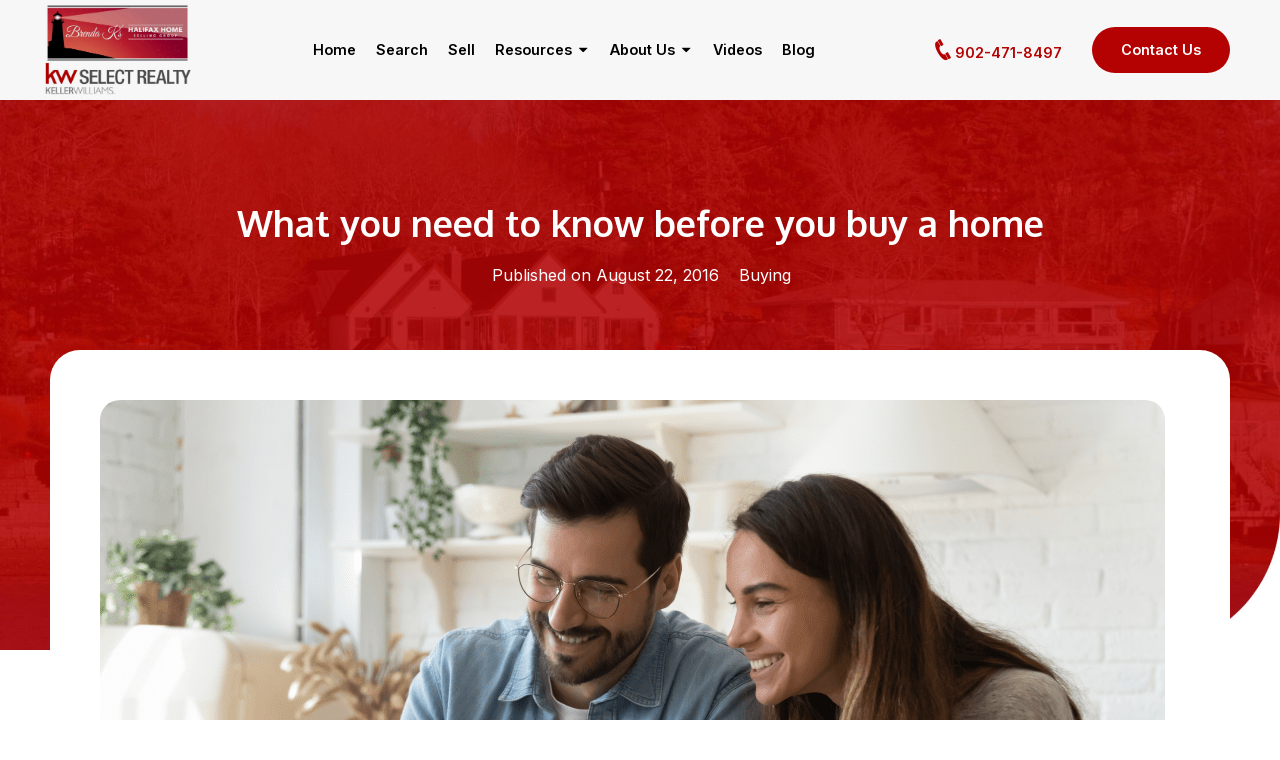

--- FILE ---
content_type: text/html; charset=UTF-8
request_url: https://brendak.ca/blog/2016/08/22/what-you-need-to-know-before-you-buy-a-home/
body_size: 15558
content:
<!doctype html>
<html lang="en-US">

<head>
	<meta charset="UTF-8">
	<meta name="viewport" content="width=device-width, initial-scale=1">
	<link rel="profile" href="https://gmpg.org/xfn/11">
	<link rel="icon" type="image/x-icon" href="https://brendak.ca/wp-content/themes/brendak/assets/favicon.png">
	<title>What you need to know before you buy a home | Brenda K</title>
<meta name="dc.title" content="What you need to know before you buy a home | Brenda K">
<meta name="dc.description" content="Okay, first-time buyers...it’s time to turn the dream into the dirt you can stand on. Your very own home. I’m sure you have questions. In fact, I’m sure your questions are like most first-time buyers. Which is why I’ve put together this down-and-dirty answer guide for the most common questions&hellip;">
<meta name="dc.relation" content="https://brendak.ca/blog/2016/08/22/what-you-need-to-know-before-you-buy-a-home/">
<meta name="dc.source" content="https://brendak.ca/">
<meta name="dc.language" content="en_US">
<meta name="description" content="Okay, first-time buyers...it’s time to turn the dream into the dirt you can stand on. Your very own home. I’m sure you have questions. In fact, I’m sure your questions are like most first-time buyers. Which is why I’ve put together this down-and-dirty answer guide for the most common questions&hellip;">
<meta name="robots" content="index, follow, max-snippet:-1, max-image-preview:large, max-video-preview:-1">
<link rel="canonical" href="https://brendak.ca/blog/2016/08/22/what-you-need-to-know-before-you-buy-a-home/">
<meta property="og:url" content="https://brendak.ca/blog/2016/08/22/what-you-need-to-know-before-you-buy-a-home/">
<meta property="og:site_name" content="Brenda K">
<meta property="og:locale" content="en_US">
<meta property="og:type" content="article">
<meta property="article:author" content="">
<meta property="article:publisher" content="">
<meta property="article:section" content="Buying">
<meta property="og:title" content="What you need to know before you buy a home | Brenda K">
<meta property="og:description" content="Okay, first-time buyers...it’s time to turn the dream into the dirt you can stand on. Your very own home. I’m sure you have questions. In fact, I’m sure your questions are like most first-time buyers. Which is why I’ve put together this down-and-dirty answer guide for the most common questions&hellip;">
<meta property="og:image" content="https://brendak.ca/wp-content/uploads/2016/08/What-you-need-to-know-before-you-buy-a-home.png">
<meta property="og:image:secure_url" content="https://brendak.ca/wp-content/uploads/2016/08/What-you-need-to-know-before-you-buy-a-home.png">
<meta property="og:image:width" content="1065">
<meta property="og:image:height" content="580">
<meta property="og:image:alt" content="What you need to know before you buy a home">
<meta property="fb:pages" content="">
<meta property="fb:admins" content="">
<meta property="fb:app_id" content="">
<meta name="twitter:card" content="summary">
<meta name="twitter:site" content="">
<meta name="twitter:creator" content="">
<meta name="twitter:title" content="What you need to know before you buy a home | Brenda K">
<meta name="twitter:description" content="Okay, first-time buyers...it’s time to turn the dream into the dirt you can stand on. Your very own home. I’m sure you have questions. In fact, I’m sure your questions are like most first-time buyers. Which is why I’ve put together this down-and-dirty answer guide for the most common questions&hellip;">
<meta name="twitter:image" content="https://brendak.ca/wp-content/uploads/2016/08/What-you-need-to-know-before-you-buy-a-home.png">
<link rel="alternate" type="application/rss+xml" title="Brenda K &raquo; Feed" href="https://brendak.ca/feed/" />
<link rel="alternate" type="application/rss+xml" title="Brenda K &raquo; Comments Feed" href="https://brendak.ca/comments/feed/" />
		<script type="application/ld+json">{"@context":"https:\/\/schema.org\/","@type":"Article","datePublished":"2016-08-22T14:16:36+00:00","dateModified":"2023-03-09T15:27:08+00:00","mainEntityOfPage":{"@type":"WebPage","@id":"https:\/\/brendak.ca\/blog\/2016\/08\/22\/what-you-need-to-know-before-you-buy-a-home\/"},"headline":"What you need to know before you buy a home","author":{"@type":"Person","name":"accounts@machdigital.ca","url":"http:\/\/machdigital.site"},"image":{"@type":"ImageObject","url":"https:\/\/brendak.ca\/wp-content\/uploads\/2016\/08\/What-you-need-to-know-before-you-buy-a-home.png"},"description":"Okay, first-time buyers...it\u2019s time to turn the dream into the dirt you can stand on. Your very own home. I\u2019m sure you have questions. In fact, I\u2019m sure your questions are like most first-time buyers. Which is why I\u2019ve put together this down-and-dirty answer guide for the most common questions&hellip;"}</script>
<script type="application/ld+json">{"@context":"https:\/\/schema.org","name":"Breadcrumb","@type":"BreadcrumbList","itemListElement":[{"@type":"ListItem","position":1,"item":{"@type":"WebPage","id":"https:\/\/brendak.ca\/blog\/#webpage","url":"https:\/\/brendak.ca\/blog\/","name":"Blog"}},{"@type":"ListItem","position":2,"item":{"@type":"WebPage","id":"https:\/\/brendak.ca\/blog\/2016\/08\/22\/what-you-need-to-know-before-you-buy-a-home\/#webpage","url":"https:\/\/brendak.ca\/blog\/2016\/08\/22\/what-you-need-to-know-before-you-buy-a-home\/","name":"What you need to know before you buy a home"}}]}</script>
<link rel="alternate" type="application/rss+xml" title="Brenda K &raquo; What you need to know before you buy a home Comments Feed" href="https://brendak.ca/blog/2016/08/22/what-you-need-to-know-before-you-buy-a-home/feed/" />
<link rel="alternate" title="oEmbed (JSON)" type="application/json+oembed" href="https://brendak.ca/wp-json/oembed/1.0/embed?url=https%3A%2F%2Fbrendak.ca%2Fblog%2F2016%2F08%2F22%2Fwhat-you-need-to-know-before-you-buy-a-home%2F" />
<link rel="alternate" title="oEmbed (XML)" type="text/xml+oembed" href="https://brendak.ca/wp-json/oembed/1.0/embed?url=https%3A%2F%2Fbrendak.ca%2Fblog%2F2016%2F08%2F22%2Fwhat-you-need-to-know-before-you-buy-a-home%2F&#038;format=xml" />
<style id='wp-img-auto-sizes-contain-inline-css'>
img:is([sizes=auto i],[sizes^="auto," i]){contain-intrinsic-size:3000px 1500px}
/*# sourceURL=wp-img-auto-sizes-contain-inline-css */
</style>

<link rel='stylesheet' id='wp-block-library-css' href='https://brendak.ca/wp-includes/css/dist/block-library/style.min.css?ver=6.9' media='all' />
<style id='global-styles-inline-css'>
:root{--wp--preset--aspect-ratio--square: 1;--wp--preset--aspect-ratio--4-3: 4/3;--wp--preset--aspect-ratio--3-4: 3/4;--wp--preset--aspect-ratio--3-2: 3/2;--wp--preset--aspect-ratio--2-3: 2/3;--wp--preset--aspect-ratio--16-9: 16/9;--wp--preset--aspect-ratio--9-16: 9/16;--wp--preset--color--black: #000000;--wp--preset--color--cyan-bluish-gray: #abb8c3;--wp--preset--color--white: #ffffff;--wp--preset--color--pale-pink: #f78da7;--wp--preset--color--vivid-red: #cf2e2e;--wp--preset--color--luminous-vivid-orange: #ff6900;--wp--preset--color--luminous-vivid-amber: #fcb900;--wp--preset--color--light-green-cyan: #7bdcb5;--wp--preset--color--vivid-green-cyan: #00d084;--wp--preset--color--pale-cyan-blue: #8ed1fc;--wp--preset--color--vivid-cyan-blue: #0693e3;--wp--preset--color--vivid-purple: #9b51e0;--wp--preset--gradient--vivid-cyan-blue-to-vivid-purple: linear-gradient(135deg,rgb(6,147,227) 0%,rgb(155,81,224) 100%);--wp--preset--gradient--light-green-cyan-to-vivid-green-cyan: linear-gradient(135deg,rgb(122,220,180) 0%,rgb(0,208,130) 100%);--wp--preset--gradient--luminous-vivid-amber-to-luminous-vivid-orange: linear-gradient(135deg,rgb(252,185,0) 0%,rgb(255,105,0) 100%);--wp--preset--gradient--luminous-vivid-orange-to-vivid-red: linear-gradient(135deg,rgb(255,105,0) 0%,rgb(207,46,46) 100%);--wp--preset--gradient--very-light-gray-to-cyan-bluish-gray: linear-gradient(135deg,rgb(238,238,238) 0%,rgb(169,184,195) 100%);--wp--preset--gradient--cool-to-warm-spectrum: linear-gradient(135deg,rgb(74,234,220) 0%,rgb(151,120,209) 20%,rgb(207,42,186) 40%,rgb(238,44,130) 60%,rgb(251,105,98) 80%,rgb(254,248,76) 100%);--wp--preset--gradient--blush-light-purple: linear-gradient(135deg,rgb(255,206,236) 0%,rgb(152,150,240) 100%);--wp--preset--gradient--blush-bordeaux: linear-gradient(135deg,rgb(254,205,165) 0%,rgb(254,45,45) 50%,rgb(107,0,62) 100%);--wp--preset--gradient--luminous-dusk: linear-gradient(135deg,rgb(255,203,112) 0%,rgb(199,81,192) 50%,rgb(65,88,208) 100%);--wp--preset--gradient--pale-ocean: linear-gradient(135deg,rgb(255,245,203) 0%,rgb(182,227,212) 50%,rgb(51,167,181) 100%);--wp--preset--gradient--electric-grass: linear-gradient(135deg,rgb(202,248,128) 0%,rgb(113,206,126) 100%);--wp--preset--gradient--midnight: linear-gradient(135deg,rgb(2,3,129) 0%,rgb(40,116,252) 100%);--wp--preset--font-size--small: 13px;--wp--preset--font-size--medium: 20px;--wp--preset--font-size--large: 36px;--wp--preset--font-size--x-large: 42px;--wp--preset--spacing--20: 0.44rem;--wp--preset--spacing--30: 0.67rem;--wp--preset--spacing--40: 1rem;--wp--preset--spacing--50: 1.5rem;--wp--preset--spacing--60: 2.25rem;--wp--preset--spacing--70: 3.38rem;--wp--preset--spacing--80: 5.06rem;--wp--preset--shadow--natural: 6px 6px 9px rgba(0, 0, 0, 0.2);--wp--preset--shadow--deep: 12px 12px 50px rgba(0, 0, 0, 0.4);--wp--preset--shadow--sharp: 6px 6px 0px rgba(0, 0, 0, 0.2);--wp--preset--shadow--outlined: 6px 6px 0px -3px rgb(255, 255, 255), 6px 6px rgb(0, 0, 0);--wp--preset--shadow--crisp: 6px 6px 0px rgb(0, 0, 0);}:where(.is-layout-flex){gap: 0.5em;}:where(.is-layout-grid){gap: 0.5em;}body .is-layout-flex{display: flex;}.is-layout-flex{flex-wrap: wrap;align-items: center;}.is-layout-flex > :is(*, div){margin: 0;}body .is-layout-grid{display: grid;}.is-layout-grid > :is(*, div){margin: 0;}:where(.wp-block-columns.is-layout-flex){gap: 2em;}:where(.wp-block-columns.is-layout-grid){gap: 2em;}:where(.wp-block-post-template.is-layout-flex){gap: 1.25em;}:where(.wp-block-post-template.is-layout-grid){gap: 1.25em;}.has-black-color{color: var(--wp--preset--color--black) !important;}.has-cyan-bluish-gray-color{color: var(--wp--preset--color--cyan-bluish-gray) !important;}.has-white-color{color: var(--wp--preset--color--white) !important;}.has-pale-pink-color{color: var(--wp--preset--color--pale-pink) !important;}.has-vivid-red-color{color: var(--wp--preset--color--vivid-red) !important;}.has-luminous-vivid-orange-color{color: var(--wp--preset--color--luminous-vivid-orange) !important;}.has-luminous-vivid-amber-color{color: var(--wp--preset--color--luminous-vivid-amber) !important;}.has-light-green-cyan-color{color: var(--wp--preset--color--light-green-cyan) !important;}.has-vivid-green-cyan-color{color: var(--wp--preset--color--vivid-green-cyan) !important;}.has-pale-cyan-blue-color{color: var(--wp--preset--color--pale-cyan-blue) !important;}.has-vivid-cyan-blue-color{color: var(--wp--preset--color--vivid-cyan-blue) !important;}.has-vivid-purple-color{color: var(--wp--preset--color--vivid-purple) !important;}.has-black-background-color{background-color: var(--wp--preset--color--black) !important;}.has-cyan-bluish-gray-background-color{background-color: var(--wp--preset--color--cyan-bluish-gray) !important;}.has-white-background-color{background-color: var(--wp--preset--color--white) !important;}.has-pale-pink-background-color{background-color: var(--wp--preset--color--pale-pink) !important;}.has-vivid-red-background-color{background-color: var(--wp--preset--color--vivid-red) !important;}.has-luminous-vivid-orange-background-color{background-color: var(--wp--preset--color--luminous-vivid-orange) !important;}.has-luminous-vivid-amber-background-color{background-color: var(--wp--preset--color--luminous-vivid-amber) !important;}.has-light-green-cyan-background-color{background-color: var(--wp--preset--color--light-green-cyan) !important;}.has-vivid-green-cyan-background-color{background-color: var(--wp--preset--color--vivid-green-cyan) !important;}.has-pale-cyan-blue-background-color{background-color: var(--wp--preset--color--pale-cyan-blue) !important;}.has-vivid-cyan-blue-background-color{background-color: var(--wp--preset--color--vivid-cyan-blue) !important;}.has-vivid-purple-background-color{background-color: var(--wp--preset--color--vivid-purple) !important;}.has-black-border-color{border-color: var(--wp--preset--color--black) !important;}.has-cyan-bluish-gray-border-color{border-color: var(--wp--preset--color--cyan-bluish-gray) !important;}.has-white-border-color{border-color: var(--wp--preset--color--white) !important;}.has-pale-pink-border-color{border-color: var(--wp--preset--color--pale-pink) !important;}.has-vivid-red-border-color{border-color: var(--wp--preset--color--vivid-red) !important;}.has-luminous-vivid-orange-border-color{border-color: var(--wp--preset--color--luminous-vivid-orange) !important;}.has-luminous-vivid-amber-border-color{border-color: var(--wp--preset--color--luminous-vivid-amber) !important;}.has-light-green-cyan-border-color{border-color: var(--wp--preset--color--light-green-cyan) !important;}.has-vivid-green-cyan-border-color{border-color: var(--wp--preset--color--vivid-green-cyan) !important;}.has-pale-cyan-blue-border-color{border-color: var(--wp--preset--color--pale-cyan-blue) !important;}.has-vivid-cyan-blue-border-color{border-color: var(--wp--preset--color--vivid-cyan-blue) !important;}.has-vivid-purple-border-color{border-color: var(--wp--preset--color--vivid-purple) !important;}.has-vivid-cyan-blue-to-vivid-purple-gradient-background{background: var(--wp--preset--gradient--vivid-cyan-blue-to-vivid-purple) !important;}.has-light-green-cyan-to-vivid-green-cyan-gradient-background{background: var(--wp--preset--gradient--light-green-cyan-to-vivid-green-cyan) !important;}.has-luminous-vivid-amber-to-luminous-vivid-orange-gradient-background{background: var(--wp--preset--gradient--luminous-vivid-amber-to-luminous-vivid-orange) !important;}.has-luminous-vivid-orange-to-vivid-red-gradient-background{background: var(--wp--preset--gradient--luminous-vivid-orange-to-vivid-red) !important;}.has-very-light-gray-to-cyan-bluish-gray-gradient-background{background: var(--wp--preset--gradient--very-light-gray-to-cyan-bluish-gray) !important;}.has-cool-to-warm-spectrum-gradient-background{background: var(--wp--preset--gradient--cool-to-warm-spectrum) !important;}.has-blush-light-purple-gradient-background{background: var(--wp--preset--gradient--blush-light-purple) !important;}.has-blush-bordeaux-gradient-background{background: var(--wp--preset--gradient--blush-bordeaux) !important;}.has-luminous-dusk-gradient-background{background: var(--wp--preset--gradient--luminous-dusk) !important;}.has-pale-ocean-gradient-background{background: var(--wp--preset--gradient--pale-ocean) !important;}.has-electric-grass-gradient-background{background: var(--wp--preset--gradient--electric-grass) !important;}.has-midnight-gradient-background{background: var(--wp--preset--gradient--midnight) !important;}.has-small-font-size{font-size: var(--wp--preset--font-size--small) !important;}.has-medium-font-size{font-size: var(--wp--preset--font-size--medium) !important;}.has-large-font-size{font-size: var(--wp--preset--font-size--large) !important;}.has-x-large-font-size{font-size: var(--wp--preset--font-size--x-large) !important;}
/*# sourceURL=global-styles-inline-css */
</style>

<style id='classic-theme-styles-inline-css'>
/*! This file is auto-generated */
.wp-block-button__link{color:#fff;background-color:#32373c;border-radius:9999px;box-shadow:none;text-decoration:none;padding:calc(.667em + 2px) calc(1.333em + 2px);font-size:1.125em}.wp-block-file__button{background:#32373c;color:#fff;text-decoration:none}
/*# sourceURL=/wp-includes/css/classic-themes.min.css */
</style>
<link rel='stylesheet' id='modal-window-css' href='https://brendak.ca/wp-content/plugins/modal-window/public/assets/css/modal.min.css?ver=6.2.3' media='all' />
<link rel='stylesheet' id='brendak-style-css' href='https://brendak.ca/wp-content/themes/brendak/style.min.css?ver=1.0.0' media='all' />
<link rel="https://api.w.org/" href="https://brendak.ca/wp-json/" /><link rel="alternate" title="JSON" type="application/json" href="https://brendak.ca/wp-json/wp/v2/posts/235" /><link rel="EditURI" type="application/rsd+xml" title="RSD" href="https://brendak.ca/xmlrpc.php?rsd" />
<link rel='shortlink' href='https://brendak.ca/?p=235' />
<link rel="pingback" href="https://brendak.ca/xmlrpc.php"><style>.breadcrumb {list-style:none;margin:0;padding-inline-start:0;}.breadcrumb li {margin:0;display:inline-block;position:relative;}.breadcrumb li::after{content:' - ';margin-left:5px;margin-right:5px;}.breadcrumb li:last-child::after{display:none}</style>
<script async src='https://www.googletagmanager.com/gtag/js?id=G-4J6G4GQ2TT'></script><script>
window.dataLayer = window.dataLayer || [];
function gtag(){dataLayer.push(arguments);}gtag('js', new Date());
gtag('set', 'cookie_domain', 'auto');
gtag('set', 'cookie_flags', 'SameSite=None;Secure');

 gtag('config', 'G-4J6G4GQ2TT' , {});

</script>
	<link rel="preconnect" href="https://fonts.googleapis.com">
	<link rel="preconnect" href="https://fonts.gstatic.com" crossorigin>
	<link href="https://fonts.googleapis.com/css2?family=Inter:wght@400;500;600&family=Oxygen:wght@700&display=swap"
		rel="stylesheet" media="print" onload="this.media='all'">
		<link rel="stylesheet" href="https://brendak.ca/wp-content/themes/brendak/assets/icofont.min.css?v3">

	<!-- Meta Pixel Code -->
	<script>
		!function(f,b,e,v,n,t,s)
		{if(f.fbq)return;n=f.fbq=function(){n.callMethod?
		n.callMethod.apply(n,arguments):n.queue.push(arguments)};
		if(!f._fbq)f._fbq=n;n.push=n;n.loaded=!0;n.version='2.0';
		n.queue=[];t=b.createElement(e);t.async=!0;
		t.src=v;s=b.getElementsByTagName(e)[0];
		s.parentNode.insertBefore(t,s)}(window, document,'script',
		'https://connect.facebook.net/en_US/fbevents.js');
		fbq('init', '2096429934059998');
		fbq('track', 'PageView');
	</script>
	<noscript><img height="1" width="1" style="display:none"
	src="https://www.facebook.com/tr?id=2096429934059998&ev=PageView&noscript=1"
	/></noscript>
	<!-- End Meta Pixel Code -->
<link rel='stylesheet' id='sow-button-flat-cd5bc76e79e2-css' href='https://brendak.ca/wp-content/uploads/siteorigin-widgets/sow-button-flat-cd5bc76e79e2.css?ver=6.9' media='all' />
<link rel='stylesheet' id='sow-button-base-css' href='https://brendak.ca/wp-content/plugins/so-widgets-bundle/widgets/button/css/style.css?ver=1.70.3' media='all' />
<link rel='stylesheet' id='sow-image-default-8b5b6f678277-css' href='https://brendak.ca/wp-content/uploads/siteorigin-widgets/sow-image-default-8b5b6f678277.css?ver=6.9' media='all' />
<link rel='stylesheet' id='siteorigin-panels-front-css' href='https://brendak.ca/wp-content/plugins/siteorigin-panels/css/front-flex.min.css?ver=2.33.4' media='all' />
<link rel='stylesheet' id='sow-button-flat-f54c0409268f-css' href='https://brendak.ca/wp-content/uploads/siteorigin-widgets/sow-button-flat-f54c0409268f.css?ver=6.9' media='all' />
</head>

<body class="wp-singular post-template-default single single-post postid-235 single-format-standard wp-theme-brendak">
		<div id="page" class="site">
		<a class="skip-link screen-reader-text" href="#primary">Skip to content</a>

		<header id="masthead" class="site-header">
			<div class="container">
				<div class="row item-center">
					<div class="column site-branding">
						<a href="https://brendak.ca">
							<img src="https://brendak.ca/wp-content/themes/brendak/assets/brendak-logo.svg" alt="Brenda Kielbratowski - Halifax Top Realtor - Keller Williams Realty"
								width="151" height="99">
						</a>
					</div>
					<div class="column">
						<button class="menu-toggle" aria-controls="primary-menu" aria-expanded="false"><i
								class="icofont-navigation-menu"></i></button>
						<nav id="site-navigation" class="main-navigation">
							<ul id="primary-menu" class="mega-menu-wrapper menu">
								<li><a href="https://brendak.ca/">Home</a></li><li><a href="https://www.brendaksellshalifax.com/map/" target="_blank">Search</a></li><li><a href="https://www.brendaksellshalifax.com/sell/" target="_blank">Sell</a></li><li class='has-dropdown'><a class='dropdown' href="#"><span class='dropdown-arrow'>Resources <i class="icofont-caret-down"></i></span></a><div id="mega-menu-10" class="mega-menu"><div id="pl-w6453f4f0139be"  class="panel-layout" ><div id="pg-w6453f4f0139be-0"  class="panel-grid panel-has-style" ><div class="container panel-row-style panel-row-style-for-w6453f4f0139be-0" ><div id="pgc-w6453f4f0139be-0-0"  class="panel-grid-cell" ><div id="panel-w6453f4f0139be-0-0-0" class="so-panel widget widget_sow-editor panel-first-child panel-last-child" data-index="0" ><div
			
			class="so-widget-sow-editor so-widget-sow-editor-base"
			
		>
<div class="siteorigin-widget-tinymce textwidget">
	<p><span class="menu-column-header">Buying &amp; Selling</span></p>
<ul>
<li><a href="https://mailchi.mp/f16eda07a0b5/zsdsm139dn" target="_blank" rel="noopener">Home Buying Guide</a></li>
<li><a href="https://mailchi.mp/362573e8827a/home-selling-guide-download" target="_blank" rel="noopener">Home Selling Guide</a></li>
<li><a href="https://mailchi.mp/86a441c2a255/ay1pyiblvi" target="_blank" rel="noopener">Home Selling Tips</a></li>
<li><a href="https://mcusercontent.com/75bce5a5ed0d0a0337fd1288b/files/12c2ec09-f07c-f968-edb2-552fb374ae6a/10_DIY_Home_Staging_Ideas_to_Sell_your_Home_FAST.pdf" target="_blank" rel="noopener">Home Staging Tips</a></li>
<li><a href="https://brendakielbratowski.book.live/ca-biz-card-book" target="_blank" rel="noopener">Ultimate Guide To Selling</a></li>
<li><a href="https://brendakielbratowski.book.live/ca-home-improvements-book" target="_blank" rel="noopener">Home Improvement Guide</a></li>
<li><a href="https://bit.ly/31qJIWU" target="_blank" rel="noopener">Downsizing Checklist</a></li>
<li><a href="https://www.brendaksellshalifax.com/finance" target="_blank" rel="noopener">Finance</a></li>
<li><a href="https://mailchi.mp/73783dcff598/10-questions-to-ask-a-listing-agent" target="_blank" rel="noopener">Ask A Listing Agent</a></li>
<li><a href="/mortgage-calculator/">Mortgage Calculator</a></li>
</ul>
</div>
</div></div></div><div id="pgc-w6453f4f0139be-0-1"  class="panel-grid-cell" ><div id="panel-w6453f4f0139be-0-1-0" class="so-panel widget widget_sow-editor panel-first-child" data-index="1" ><div
			
			class="so-widget-sow-editor so-widget-sow-editor-base"
			
		>
<div class="siteorigin-widget-tinymce textwidget">
	<p><span class="menu-column-header">Communities</span></p>
<ul class="multi-column-list">
<li><a href="/communities/halifax-peninsula/">Halifax Peninsula</a></li>
<li><a href="/communities/spryfield/">Spryfield</a></li>
<li><a href="/communities/fairview/">Fairview</a></li>
<li><a href="/communities/clayton-park-rockingham/">Clayton Park &amp; Rockingham</a></li>
<li><a href="/communities/bedford/">Bedford</a></li>
<li><a href="/communities/purcells-cove-herring-cove/">Purcell’s Cove &amp; Herring Cove</a></li>
<li><a href="/communities/downtown-dartmouth-north/">Downtown/Dartmouth North</a></li>
<li><a href="/communities/eastern-passage-cow-bay/">Eastern Passage – Cow Bay</a></li>
<li><a href="/communities/cole-harbour-colby-village-forest-hills/">Cole Harbour-Colby Village</a></li>
<li><a href="/communities/westphal-dartmouth-east/">Westphal-Dartmouth East</a></li>
<li><a href="/communities/waverley-montebello/">Waverley / Montebello</a></li>
<li><a href="/communities/woodlawn-portland-estates/">Woodlawn-Portland Estates</a></li>
</ul>
</div>
</div></div><div id="panel-w6453f4f0139be-0-1-1" class="so-panel widget widget_sow-button panel-last-child" data-index="2" ><div
			
			class="so-widget-sow-button so-widget-sow-button-flat-cd5bc76e79e2"
			
		><div class="ow-button-base ow-button-align-left"
>
			<a
					href="/communities/"
					class="btn-primary sowb-button ow-icon-placement-left ow-button-hover" 	>
		<span>
			
			View All Communities		</span>
			</a>
	</div>
</div></div></div><div id="pgc-w6453f4f0139be-0-2"  class="panel-grid-cell" ><div class="video-promo-block panel-cell-style panel-cell-style-for-w6453f4f0139be-0-2" ><div id="panel-w6453f4f0139be-0-2-0" class="so-panel widget widget_sow-editor panel-first-child" data-index="3" ><div
			
			class="so-widget-sow-editor so-widget-sow-editor-base"
			
		>
<div class="siteorigin-widget-tinymce textwidget">
	<p><span class="menu-column-header">Market Updates</span></p>
</div>
</div></div><div id="panel-w6453f4f0139be-0-2-1" class="so-panel widget widget_sow-image panel-last-child" data-index="4" ><div
			
			class="so-widget-sow-image so-widget-sow-image-default-8b5b6f678277"
			
		>
<div class="sow-image-container">
			<a href="/halifax-real-estate-videos/"
					>
			<img 
	src="https://brendak.ca/wp-content/uploads/2023/03/BrendaK-Halifax-Real-Estate-Videos.png" width="285" height="254" sizes="(max-width: 285px) 100vw, 285px" alt="Halifax Real Estate Market Updates" decoding="async" fetchpriority="high" 		class="so-widget-image"/>
			</a></div>

</div></div></div></div></div></div></div></div></li><li class='has-dropdown'><a class='dropdown' href="#"><span class='dropdown-arrow'>About Us <i class="icofont-caret-down"></i></span></a><div id="mega-menu-623" class="mega-menu"><div id="pl-w6406969cce9f8"  class="panel-layout" ><div id="pg-w6406969cce9f8-0"  class="panel-grid panel-has-style" ><div class="container bk-menu-about-wrapper panel-row-style panel-row-style-for-w6406969cce9f8-0" ><div id="pgc-w6406969cce9f8-0-0"  class="panel-grid-cell" ><div class="desktop-only panel-cell-style panel-cell-style-for-w6406969cce9f8-0-0" ><div id="panel-w6406969cce9f8-0-0-0" class="so-panel widget widget_sow-editor panel-first-child panel-last-child" data-index="0" ><div
			
			class="so-widget-sow-editor so-widget-sow-editor-base"
			
		>
<div class="siteorigin-widget-tinymce textwidget">
	<p><span class="menu-column-header">Brenda K’s Halifax Home Selling Group</span></p>
<p><span>The Halifax Home Selling Group prides itself on being 100% committed to our client’s needs, working in a relaxed, well-informed atmosphere. Real estate can be very intimidating, but by using our market knowledge, educating our clients, and showing patience and understanding, our team will make your real estate journey as pleasant and uncomplicated as possible.</span></p>
</div>
</div></div></div></div><div id="pgc-w6406969cce9f8-0-1"  class="panel-grid-cell" ><div id="panel-w6406969cce9f8-0-1-0" class="so-panel widget widget_sow-editor panel-first-child panel-last-child" data-index="1" ><div
			
			class="so-widget-sow-editor so-widget-sow-editor-base"
			
		>
<div class="siteorigin-widget-tinymce textwidget">
	<ul>
<li><a href="/about/">Meet Brenda K</a></li>
<li><a href="/meet-our-team/">Meet Our Team</a></li>
<li><a href="/join-our-team/">Join Our Team</a></li>
<li><a href="/testimonials/">Testimonials</a></li>
</ul>
</div>
</div></div></div><div id="pgc-w6406969cce9f8-0-2"  class="panel-grid-cell" ><div id="panel-w6406969cce9f8-0-2-0" class="so-panel widget widget_sow-editor panel-first-child panel-last-child" data-index="2" ><div
			
			class="so-widget-sow-editor so-widget-sow-editor-base"
			
		>
<div class="siteorigin-widget-tinymce textwidget">
	<p><span class="menu-column-header">Follow us on social</span></p>
<ul>
<li><a href="https://www.facebook.com/BrendaKrealty" target="_blank" rel="noopener"><i class="icofont-facebook"></i> Facebook</a></li>
<li><a href="https://www.instagram.com/brenda_k_realty/" target="_blank" rel="noopener"><i class="icofont-instagram"></i> Instagram</a></li>
<li><a href="https://twitter.com/HfxHomeSelling" target="_blank" rel="noopener"><i class="icofont-twitter"></i> Twitter</a></li>
<li><a href="https://www.linkedin.com/in/brenda-kielbratowski-b3674812/" target="_blank" rel="noopener"><i class="icofont-linkedin"></i> LinkedIn</a></li>
</ul>
</div>
</div></div></div></div></div></div></div></li><li><a href="https://brendak.ca/halifax-real-estate-videos/">Videos</a></li><li><a href="https://brendak.ca/blog/">Blog</a></li><li class="mobile-only"><a href="https://brendak.ca/contact-us/">Contact Us</a></li>							</ul>
						</nav><!-- #site-navigation -->
					</div>
					<div class="column content-end cta-wrapper">
						<div class="row item-center">
							<div class="column phone">
								<a href="tel:1-902-471-8497"><i class="icofont-phone"></i>902-471-8497</a>
							</div>
							<div class="column">
								<a href="/contact-us/" class="btn-primary cta">Contact Us</a>
							</div>
						</div>
					</div>

				</div>
			</div>
		</header><!-- #masthead -->
	<main id="primary" class="site-main">
		<div class="row entry-header featured archive-featured text-center">
	<div class="container">
		<h1 class="entry-title">What you need to know before you buy a home</h1>		<div class="entry-meta">
			<div class="row post-meta-wrapper">
				<div class="column">
					<i class="icofont-ui-calendar" style="margin-right:3px;"></i> Published on August 22, 2016				</div>
				<div class="column">
					<i class="icofont-ui-folder" style="margin-left:20px;"></i> Buying				</div>
			</div>
    	</div><!-- .entry-meta -->
	</div>
</div>
<div class="container">
	<div class="content-white--block single-content-wrapper">
		<div class="row">
			<div class="column">
				<article id="post-235" class="post-235 post type-post status-publish format-standard has-post-thumbnail category-buying" style="margin-bottom:50px;">
					
			<div class="post-thumbnail">
				<img width="1065" height="580" src="https://brendak.ca/wp-content/uploads/2016/08/What-you-need-to-know-before-you-buy-a-home.png" class="attachment-post-thumbnail size-post-thumbnail wp-post-image" alt="What you need to know before you buy a home" decoding="async" srcset="https://brendak.ca/wp-content/uploads/2016/08/What-you-need-to-know-before-you-buy-a-home.png 1065w, https://brendak.ca/wp-content/uploads/2016/08/What-you-need-to-know-before-you-buy-a-home-300x163.png 300w, https://brendak.ca/wp-content/uploads/2016/08/What-you-need-to-know-before-you-buy-a-home-1024x558.png 1024w, https://brendak.ca/wp-content/uploads/2016/08/What-you-need-to-know-before-you-buy-a-home-768x418.png 768w" sizes="(max-width: 1065px) 100vw, 1065px" />			</div><!-- .post-thumbnail -->

							<div class="row">
						<div class="column single-post-wrapper">
							<div class="entry-content">
								<p>Okay, first-time buyers&#8230;it’s time to turn the dream into the dirt you can stand on. Your very own home. I’m sure you have questions. In fact, I’m sure your questions are like most first-time buyers. Which is why I’ve put together this down-and-dirty answer guide for the most common questions home buyers have.</p>
<p>1. What kind of credit score do I need to have? Generally, 630 or above is what you’ll want to have. The better your score, the better the terms will be on your loan. Some lenders may give you wiggle room on this, but it all depends on the circumstances. A loan professional can help you navigate this as you go.</p>
<p>2. How much of a down payment is required? There are loans which will let you in for as low as 3% &#8211; 5% of the value of the home, but I would consider 5% to be the floor. More is better, especially if your credit isn’t as optimal as you’d like it to be. Working with a loan officer will help.</p>
<p>3. What’s the first step to home buying? Getting pre-approval for a mortgage. Don’t shop for a home until you know what you can afford. There’s no use in falling in love with a $300,000 home in your dream neighborhood if the banks will only write you a loan of $150,000.</p>
<p>4. How much do I have to pay my real estate agent? As a buyer, you don’t have to pay your real estate agent. The seller is responsible for listing fees and a portion of those fees will be paid to your agent for helping with the transaction.</p>
<p>5. Why should I use a real estate agent? Like a lawyer, doctor, or other professional hired to represent your interests, the agent will not only advise you about the transaction, but protect and facilitate the<br />
process.</p>
<p>6. How long does it take to buy a house? After you find the home you want to buy, it takes between 30 and 45 days, generally. The home search can take longer, however, so have a clear idea what you’re looking for and able to afford. (Your agent can help you with this. Another reason to have one on your side!)</p>
<p>Naturally, there’s more to buying a home, but this covers the basic introduction to the process. As your agent, I will walk you through the rest, guiding you along the way. When you’re ready to make the move, reach out to me: 902.471.8497</p>
								<p style="margin:50px 0;">
									<a href="/blog" class="btn-primary ow-icon-placement-left ow-button-hover" style="padding:1em 2em;"><i class="icofont-long-arrow-left"></i> Back to blog</a>
								</p>
							</div><!-- .entry-content -->
						</div>
						<div class="column sidebar-wrapper">
							
<aside id="secondary" class="widget-area">
	<section id="categories-2" class="widget widget_categories"><h3 class="widget-title">Categories</h3>
			<ul>
					<li class="cat-item cat-item-4"><a href="https://brendak.ca/blog/category/buying/">Buying</a> (82)
</li>
	<li class="cat-item cat-item-7"><a href="https://brendak.ca/blog/category/financing/">Financing</a> (65)
</li>
	<li class="cat-item cat-item-6"><a href="https://brendak.ca/blog/category/home-improvement/">Home Improvement</a> (71)
</li>
	<li class="cat-item cat-item-11"><a href="https://brendak.ca/blog/category/local/">Local</a> (72)
</li>
	<li class="cat-item cat-item-10"><a href="https://brendak.ca/blog/category/market-trends/">Market Trends</a> (79)
</li>
	<li class="cat-item cat-item-9"><a href="https://brendak.ca/blog/category/other/">Other</a> (60)
</li>
	<li class="cat-item cat-item-8"><a href="https://brendak.ca/blog/category/real-estate/">Real Estate</a> (100)
</li>
	<li class="cat-item cat-item-5"><a href="https://brendak.ca/blog/category/selling/">Selling</a> (89)
</li>
	<li class="cat-item cat-item-1"><a href="https://brendak.ca/blog/category/uncategorized/">Uncategorized</a> (57)
</li>
			</ul>

			</section><section id="archives-2" class="widget widget_archive"><h3 class="widget-title">Archives</h3>		<label class="screen-reader-text" for="archives-dropdown-2">Archives</label>
		<select id="archives-dropdown-2" name="archive-dropdown">
			
			<option value="">Select Month</option>
				<option value='https://brendak.ca/blog/2025/12/'> December 2025 &nbsp;(1)</option>
	<option value='https://brendak.ca/blog/2025/11/'> November 2025 &nbsp;(3)</option>
	<option value='https://brendak.ca/blog/2025/09/'> September 2025 &nbsp;(1)</option>
	<option value='https://brendak.ca/blog/2025/08/'> August 2025 &nbsp;(3)</option>
	<option value='https://brendak.ca/blog/2025/05/'> May 2025 &nbsp;(2)</option>
	<option value='https://brendak.ca/blog/2025/04/'> April 2025 &nbsp;(1)</option>
	<option value='https://brendak.ca/blog/2025/03/'> March 2025 &nbsp;(5)</option>
	<option value='https://brendak.ca/blog/2025/02/'> February 2025 &nbsp;(4)</option>
	<option value='https://brendak.ca/blog/2025/01/'> January 2025 &nbsp;(4)</option>
	<option value='https://brendak.ca/blog/2024/12/'> December 2024 &nbsp;(1)</option>
	<option value='https://brendak.ca/blog/2024/11/'> November 2024 &nbsp;(3)</option>
	<option value='https://brendak.ca/blog/2024/10/'> October 2024 &nbsp;(4)</option>
	<option value='https://brendak.ca/blog/2024/08/'> August 2024 &nbsp;(1)</option>
	<option value='https://brendak.ca/blog/2024/07/'> July 2024 &nbsp;(3)</option>
	<option value='https://brendak.ca/blog/2024/06/'> June 2024 &nbsp;(2)</option>
	<option value='https://brendak.ca/blog/2024/05/'> May 2024 &nbsp;(3)</option>
	<option value='https://brendak.ca/blog/2024/04/'> April 2024 &nbsp;(3)</option>
	<option value='https://brendak.ca/blog/2024/03/'> March 2024 &nbsp;(2)</option>
	<option value='https://brendak.ca/blog/2024/02/'> February 2024 &nbsp;(3)</option>
	<option value='https://brendak.ca/blog/2024/01/'> January 2024 &nbsp;(1)</option>
	<option value='https://brendak.ca/blog/2023/12/'> December 2023 &nbsp;(1)</option>
	<option value='https://brendak.ca/blog/2023/11/'> November 2023 &nbsp;(3)</option>
	<option value='https://brendak.ca/blog/2023/10/'> October 2023 &nbsp;(7)</option>
	<option value='https://brendak.ca/blog/2023/09/'> September 2023 &nbsp;(1)</option>
	<option value='https://brendak.ca/blog/2023/08/'> August 2023 &nbsp;(3)</option>
	<option value='https://brendak.ca/blog/2023/07/'> July 2023 &nbsp;(7)</option>
	<option value='https://brendak.ca/blog/2023/06/'> June 2023 &nbsp;(8)</option>
	<option value='https://brendak.ca/blog/2023/05/'> May 2023 &nbsp;(2)</option>
	<option value='https://brendak.ca/blog/2023/04/'> April 2023 &nbsp;(1)</option>
	<option value='https://brendak.ca/blog/2023/02/'> February 2023 &nbsp;(8)</option>
	<option value='https://brendak.ca/blog/2022/08/'> August 2022 &nbsp;(1)</option>
	<option value='https://brendak.ca/blog/2022/04/'> April 2022 &nbsp;(2)</option>
	<option value='https://brendak.ca/blog/2021/11/'> November 2021 &nbsp;(1)</option>
	<option value='https://brendak.ca/blog/2021/10/'> October 2021 &nbsp;(4)</option>
	<option value='https://brendak.ca/blog/2021/09/'> September 2021 &nbsp;(2)</option>
	<option value='https://brendak.ca/blog/2021/08/'> August 2021 &nbsp;(3)</option>
	<option value='https://brendak.ca/blog/2021/07/'> July 2021 &nbsp;(4)</option>
	<option value='https://brendak.ca/blog/2021/06/'> June 2021 &nbsp;(4)</option>
	<option value='https://brendak.ca/blog/2021/05/'> May 2021 &nbsp;(4)</option>
	<option value='https://brendak.ca/blog/2021/04/'> April 2021 &nbsp;(4)</option>
	<option value='https://brendak.ca/blog/2021/03/'> March 2021 &nbsp;(5)</option>
	<option value='https://brendak.ca/blog/2020/05/'> May 2020 &nbsp;(1)</option>
	<option value='https://brendak.ca/blog/2020/04/'> April 2020 &nbsp;(4)</option>
	<option value='https://brendak.ca/blog/2020/03/'> March 2020 &nbsp;(3)</option>
	<option value='https://brendak.ca/blog/2020/02/'> February 2020 &nbsp;(5)</option>
	<option value='https://brendak.ca/blog/2020/01/'> January 2020 &nbsp;(3)</option>
	<option value='https://brendak.ca/blog/2016/08/'> August 2016 &nbsp;(6)</option>
	<option value='https://brendak.ca/blog/2016/07/'> July 2016 &nbsp;(3)</option>

		</select>

			<script>
( ( dropdownId ) => {
	const dropdown = document.getElementById( dropdownId );
	function onSelectChange() {
		setTimeout( () => {
			if ( 'escape' === dropdown.dataset.lastkey ) {
				return;
			}
			if ( dropdown.value ) {
				document.location.href = dropdown.value;
			}
		}, 250 );
	}
	function onKeyUp( event ) {
		if ( 'Escape' === event.key ) {
			dropdown.dataset.lastkey = 'escape';
		} else {
			delete dropdown.dataset.lastkey;
		}
	}
	function onClick() {
		delete dropdown.dataset.lastkey;
	}
	dropdown.addEventListener( 'keyup', onKeyUp );
	dropdown.addEventListener( 'click', onClick );
	dropdown.addEventListener( 'change', onSelectChange );
})( "archives-dropdown-2" );

//# sourceURL=WP_Widget_Archives%3A%3Awidget
</script>
</section><section id="siteorigin-panels-builder-5" class="widget widget_siteorigin-panels-builder"><div id="pl-w6411e90119d8b"  class="panel-layout" ><div id="pg-w6411e90119d8b-0"  class="panel-grid panel-no-style" ><div id="pgc-w6411e90119d8b-0-0"  class="panel-grid-cell" ><div id="panel-w6411e90119d8b-0-0-0" class="so-panel widget widget_sow-editor panel-first-child" data-index="0" ><div
			
			class="so-widget-sow-editor so-widget-sow-editor-base"
			
		>
<div class="siteorigin-widget-tinymce textwidget">
	<h3>Client Testimonial</h3>
</div>
</div></div><div id="panel-w6411e90119d8b-0-0-1" class="widget_text so-panel widget widget_custom_html" data-index="1" ><div class="textwidget custom-html-widget"><script src="https://apps.elfsight.com/p/platform.js" defer></script>
<div class="elfsight-app-29b24cdd-bc6b-419e-8faa-de745b7a715e"></div></div></div><div id="panel-w6411e90119d8b-0-0-2" class="so-panel widget widget_sow-button panel-last-child" data-index="2" ><div
			
			class="so-widget-sow-button so-widget-sow-button-flat-cd5bc76e79e2"
			
		><div class="ow-button-base ow-button-align-left"
>
			<a
					href="/testimonials/"
					class="btn-primary sowb-button ow-icon-placement-left ow-button-hover" 	>
		<span>
			
			Read More Reviews		</span>
			</a>
	</div>
</div></div></div></div></div></section><section id="siteorigin-panels-builder-8" class="widget widget_siteorigin-panels-builder"><div id="pl-w6411e8e3007be"  class="panel-layout" ><div id="pg-w6411e8e3007be-0"  class="panel-grid panel-no-style" ><div id="pgc-w6411e8e3007be-0-0"  class="panel-grid-cell" ><div id="panel-w6411e8e3007be-0-0-0" class="so-panel widget widget_sow-editor panel-first-child" data-index="0" ><div
			
			class="so-widget-sow-editor so-widget-sow-editor-base"
			
		>
<div class="siteorigin-widget-tinymce textwidget">
	<h3>Subscribe To Our Newsletter</h3>
<p>Get the latest news and market trends on Halifax Real Estate directly to your inbox.</p>
</div>
</div></div><div id="panel-w6411e8e3007be-0-0-1" class="so-panel widget widget_sow-button panel-last-child" data-index="1" ><div
			
			class="so-widget-sow-button so-widget-sow-button-flat-cd5bc76e79e2"
			
		><div class="ow-button-base ow-button-align-left"
>
			<a
					href="https://brendaksellshalifax.us1.list-manage.com/subscribe?u=75bce5a5ed0d0a0337fd1288b&#038;id=1588ca1a55"
					class="btn-primary sowb-button ow-icon-placement-left ow-button-hover" target="_blank" rel="noopener noreferrer" 	>
		<span>
			
			Subscribe Today!		</span>
			</a>
	</div>
</div></div></div></div></div></section><section id="siteorigin-panels-builder-6" class="widget widget_siteorigin-panels-builder"><div id="pl-w6480db3146435"  class="panel-layout" ><div id="pg-w6480db3146435-0"  class="panel-grid panel-no-style" ><div id="pgc-w6480db3146435-0-0"  class="panel-grid-cell" ><div id="panel-w6480db3146435-0-0-0" class="so-panel widget widget_sow-editor panel-first-child" data-index="0" ><div
			
			class="so-widget-sow-editor so-widget-sow-editor-base"
			
		>
<div class="siteorigin-widget-tinymce textwidget">
	<h3>Selling with Confidence: Your Halifax Home Selling Guide to Top Dollar</h3>
</div>
</div></div><div id="panel-w6480db3146435-0-0-1" class="so-panel widget widget_sow-image" data-index="1" ><div
			
			class="so-widget-sow-image so-widget-sow-image-default-8b5b6f678277"
			
		>
<div class="sow-image-container">
		<img 
	src="https://brendak.ca/wp-content/uploads/2023/06/SELLING-WITH-CONFIDENCE-1.png" width="626" height="910" srcset="https://brendak.ca/wp-content/uploads/2023/06/SELLING-WITH-CONFIDENCE-1.png 626w, https://brendak.ca/wp-content/uploads/2023/06/SELLING-WITH-CONFIDENCE-1-206x300.png 206w" sizes="(max-width: 626px) 100vw, 626px" title="SELLING WITH CONFIDENCE-1" alt="Selling with Confidence: Your Halifax Home Selling Guide to Top Dollar" decoding="async" 		class="so-widget-image"/>
	</div>

</div></div><div id="panel-w6480db3146435-0-0-2" class="so-panel widget widget_sow-button panel-last-child" data-index="2" ><div
			
			class="so-widget-sow-button so-widget-sow-button-flat-f54c0409268f"
			
		><div class="ow-button-base ow-button-align-center"
>
			<a
					href="https://brendakielbratowski.book.live/ca-biz-card-book"
					class="btn-primary sowb-button ow-icon-placement-left ow-button-hover" target="_blank" rel="noopener noreferrer" 	>
		<span>
			
			Download Now		</span>
			</a>
	</div>
</div></div></div></div></div></section><section id="siteorigin-panels-builder-9" class="widget widget_siteorigin-panels-builder"><div id="pl-w6480dac7b95b3"  class="panel-layout" ><div id="pg-w6480dac7b95b3-0"  class="panel-grid panel-no-style" ><div id="pgc-w6480dac7b95b3-0-0"  class="panel-grid-cell" ><div id="panel-w6480dac7b95b3-0-0-0" class="so-panel widget widget_sow-editor panel-first-child" data-index="0" ><div
			
			class="so-widget-sow-editor so-widget-sow-editor-base"
			
		>
<div class="siteorigin-widget-tinymce textwidget">
	<h3>Home Improvements That Improve Values</h3>
</div>
</div></div><div id="panel-w6480dac7b95b3-0-0-1" class="so-panel widget widget_sow-image" data-index="1" ><div
			
			class="so-widget-sow-image so-widget-sow-image-default-8b5b6f678277"
			
		>
<div class="sow-image-container">
		<img 
	src="https://brendak.ca/wp-content/uploads/2023/06/HOME-IMPROVEMENTS-THAT-IMPROVE-VALUES.png" width="630" height="941" srcset="https://brendak.ca/wp-content/uploads/2023/06/HOME-IMPROVEMENTS-THAT-IMPROVE-VALUES.png 630w, https://brendak.ca/wp-content/uploads/2023/06/HOME-IMPROVEMENTS-THAT-IMPROVE-VALUES-201x300.png 201w" sizes="(max-width: 630px) 100vw, 630px" title="HOME IMPROVEMENTS THAT IMPROVE VALUES" alt="Home Improvements That Improve Values" decoding="async" loading="lazy" 		class="so-widget-image"/>
	</div>

</div></div><div id="panel-w6480dac7b95b3-0-0-2" class="so-panel widget widget_sow-button panel-last-child" data-index="2" ><div
			
			class="so-widget-sow-button so-widget-sow-button-flat-f54c0409268f"
			
		><div class="ow-button-base ow-button-align-center"
>
			<a
					href="https://brendakielbratowski.book.live/ca-home-improvements-book"
					class="btn-primary sowb-button ow-icon-placement-left ow-button-hover" target="_blank" rel="noopener noreferrer" 	>
		<span>
			
			Download Now		</span>
			</a>
	</div>
</div></div></div></div></div></section></aside><!-- #secondary -->
						</div>
					</div>
				</article><!-- #post-235 -->
			</div>
		</div>
	</div>
</div>	</main><!-- #main -->

	<footer id="colophon" class="site-footer">
		<div class="container">
			<div class="row">
				<div class="column">
					<div class="widget_text footer-widget"><div class="textwidget custom-html-widget"><img src="/wp-content/themes/brendak/assets/brendak-logo.svg" alt="Brenda Kielbratowski - Halifax Top Realtor - Keller Williams Realty" width="151" height="99" class="footer-logo"></div></div><div class="widget_text footer-widget"><div class="textwidget custom-html-widget"><a href="https://www.google.com/maps?ll=44.715158,-63.672046&z=19&t=m&hl=en&gl=CA&mapclient=embed&cid=15008938118398861014" target="_blank"><i class="icofont-location-pin"></i> 202 Waterfront Drive, Bedford, NS B4A 0H3</a></div></div><div class="widget_text footer-widget"><div class="textwidget custom-html-widget"><a href="tel:1-902-471-8497" aria-label="Call Brenda K"><i class="icofont-phone"></i> (902)-471-8497</a></div></div><div class="widget_text footer-widget"><div class="textwidget custom-html-widget"><a href="/contact-us/#send-email" aria-label="Email Brenda K"><i class="icofont-envelope"></i> Send us an email</a></div></div>				</div>
				<div class="column">
					<div class="footer-widget"><h3>Real Estate Listings</h3>			<div class="textwidget"><ul class="unstyled">
<li><a href="https://www.brendaksellshalifax.com/map/" target="_blank" rel="noopener">Search Listings</a></li>
<li><a href="https://www.brendaksellshalifax.com/sell/" target="_blank" rel="noopener">Sell With Us</a></li>
<li><a href="https://mailchi.mp/f16eda07a0b5/zsdsm139dn" target="_blank" rel="noopener">Home Buying Guide</a></li>
<li><a href="https://mailchi.mp/362573e8827a/home-selling-guide-download" target="_blank" rel="noopener">Home Selling Guide</a></li>
<li><a href="https://mailchi.mp/73783dcff598/10-questions-to-ask-a-listing-agent" target="_blank" rel="noopener">Ask A Listing Agent</a></li>
</ul>
</div>
		</div>				</div>
				<div class="column">
					<div class="footer-widget"><div id="pl-w6411e884a635b"  class="panel-layout" ><div id="pg-w6411e884a635b-0"  class="panel-grid panel-no-style" ><div id="pgc-w6411e884a635b-0-0"  class="panel-grid-cell" ><div id="panel-w6411e884a635b-0-0-0" class="so-panel widget widget_sow-editor panel-first-child" data-index="0" ><div
			
			class="so-widget-sow-editor so-widget-sow-editor-base"
			
		>
<div class="siteorigin-widget-tinymce textwidget">
	<h3>Subscribe To Our Newsletter</h3>
<p>Get the latest news and market trends on<br />
Halifax Real Estate directly to your inbox.</p>
</div>
</div></div><div id="panel-w6411e884a635b-0-0-1" class="so-panel widget widget_sow-button panel-last-child" data-index="1" ><div
			
			class="so-widget-sow-button so-widget-sow-button-flat-cd5bc76e79e2"
			
		><div class="ow-button-base ow-button-align-left"
>
			<a
					href="https://brendaksellshalifax.us1.list-manage.com/subscribe?u=75bce5a5ed0d0a0337fd1288b&#038;id=1588ca1a55"
					class="btn-primary sowb-button ow-icon-placement-left ow-button-hover" target="_blank" rel="noopener noreferrer" 	>
		<span>
			
			Subscribe Today!		</span>
			</a>
	</div>
</div></div></div></div></div></div>				</div>
			</div>
			<hr class="my-40" />
			<div class="row item-center align-content-center" style="text-align:center;">
				<div class="column col-12">
					&copy; 2026 Keller Williams Realty | <a href="https://www.brendaksellshalifax.com/terms/" target="_blank">Terms of Use</a> | <a href="/privacy-policy/">Privacy Policy</a> | <a href="/sitemap/">Site Map</a>
				</div>
			</div>
			<div class="row">
			<div class="col-12">
					<div class="row gap-10 social-icon-wrapper" style="margin-top:20px;justify-content:center;">
						<div class="column social-icons">
							<a href="https://www.facebook.com/BrendaKrealty" target="_blank">
								<i class="icofont-facebook"></i>
							</a>
						</div>
						<div class="column social-icons">
							<a href="https://www.instagram.com/brenda_k_realty/" target="_blank">
								<i class="icofont-instagram"></i>
							</a>
						</div>
						<div class="column social-icons">
							<a href="https://twitter.com/HfxHomeSelling" target="_blank">
								<i class="icofont-twitter"></i>
							</a>
						</div>
						<div class="column social-icons">
							<a href="https://www.linkedin.com/in/brenda-kielbratowski-b3674812/" target="_blank">
								<i class="icofont-linkedin"></i>
							</a>
						</div>
						<div class="column social-icons">
							<a href="https://www.youtube.com/@HalifaxRealEstate" target="_blank">
								<i class="icofont-youtube-play"></i>
							</a>
						</div>
					</div>
				</div>
			</div>
		</div>
	</footer><!-- #colophon -->
</div><!-- #page -->
<script src="https://ajax.googleapis.com/ajax/libs/jquery/3.6.1/jquery.min.js"></script>
<script src="https://kit.fontawesome.com/098ef14a12.js" crossorigin="anonymous"></script>
<!--Start of Tawk.to Script-->
<script type="text/javascript">
var Tawk_API=Tawk_API||{}, Tawk_LoadStart=new Date();
(function(){
var s1=document.createElement("script"),s0=document.getElementsByTagName("script")[0];
s1.async=true;
s1.src='https://embed.tawk.to/635eb704daff0e1306d4c6a2/1ggkvlqug';
s1.charset='UTF-8';
s1.setAttribute('crossorigin','*');
s0.parentNode.insertBefore(s1,s0);
})();
</script>
<!--End of Tawk.to Script-->
<script type="speculationrules">
{"prefetch":[{"source":"document","where":{"and":[{"href_matches":"/*"},{"not":{"href_matches":["/wp-*.php","/wp-admin/*","/wp-content/uploads/*","/wp-content/*","/wp-content/plugins/*","/wp-content/themes/brendak/*","/*\\?(.+)"]}},{"not":{"selector_matches":"a[rel~=\"nofollow\"]"}},{"not":{"selector_matches":".no-prefetch, .no-prefetch a"}}]},"eagerness":"conservative"}]}
</script>
<style media="all" id="siteorigin-panels-layouts-footer">/* Layout w6453f4f0139be */ #pgc-w6453f4f0139be-0-0 { width:33.3418%;width:calc(33.3418% - ( 0.6665824742268 * 30px ) ) } #pgc-w6453f4f0139be-0-1 { width:38.6%;width:calc(38.6% - ( 0.614 * 30px ) ) } #pl-w6453f4f0139be #panel-w6453f4f0139be-0-1-0 { margin:0px 0px 20px 0px } #pgc-w6453f4f0139be-0-2 { width:28.0582%;width:calc(28.0582% - ( 0.7194175257732 * 30px ) ) } #pl-w6453f4f0139be #panel-w6453f4f0139be-0-2-0 { margin:0px 0px 0px 0px } #pl-w6453f4f0139be .so-panel { margin-bottom:30px } #pl-w6453f4f0139be .so-panel:last-of-type { margin-bottom:0px } #pg-w6453f4f0139be-0.panel-has-style > .panel-row-style, #pg-w6453f4f0139be-0.panel-no-style { -webkit-align-items:flex-start;align-items:flex-start } #pgc-w6453f4f0139be-0-2 { align-self:auto } @media (max-width:780px){ #pg-w6453f4f0139be-0.panel-no-style, #pg-w6453f4f0139be-0.panel-has-style > .panel-row-style, #pg-w6453f4f0139be-0 { -webkit-flex-direction:column;-ms-flex-direction:column;flex-direction:column } #pg-w6453f4f0139be-0 > .panel-grid-cell , #pg-w6453f4f0139be-0 > .panel-row-style > .panel-grid-cell { width:100%;margin-right:0 } #pgc-w6453f4f0139be-0-0 , #pgc-w6453f4f0139be-0-1 { margin-bottom:30px } #pl-w6453f4f0139be .panel-grid-cell { padding:0 } #pl-w6453f4f0139be .panel-grid .panel-grid-cell-empty { display:none } #pl-w6453f4f0139be .panel-grid .panel-grid-cell-mobile-last { margin-bottom:0px }  } /* Layout w6406969cce9f8 */ #pgc-w6406969cce9f8-0-0 { width:45%;width:calc(45% - ( 0.55 * 30px ) ) } #pgc-w6406969cce9f8-0-1 , #pgc-w6406969cce9f8-0-2 { width:27.5%;width:calc(27.5% - ( 0.725 * 30px ) ) } #pl-w6406969cce9f8 .so-panel { margin-bottom:30px } #pl-w6406969cce9f8 .so-panel:last-of-type { margin-bottom:0px } #pg-w6406969cce9f8-0.panel-has-style > .panel-row-style, #pg-w6406969cce9f8-0.panel-no-style { -webkit-align-items:flex-start;align-items:flex-start } #pgc-w6406969cce9f8-0-0 { align-self:auto } @media (max-width:780px){ #pg-w6406969cce9f8-0.panel-no-style, #pg-w6406969cce9f8-0.panel-has-style > .panel-row-style, #pg-w6406969cce9f8-0 { -webkit-flex-direction:column;-ms-flex-direction:column;flex-direction:column } #pg-w6406969cce9f8-0 > .panel-grid-cell , #pg-w6406969cce9f8-0 > .panel-row-style > .panel-grid-cell { width:100%;margin-right:0 } #pgc-w6406969cce9f8-0-0 , #pgc-w6406969cce9f8-0-1 { margin-bottom:30px } #pl-w6406969cce9f8 .panel-grid-cell { padding:0 } #pl-w6406969cce9f8 .panel-grid .panel-grid-cell-empty { display:none } #pl-w6406969cce9f8 .panel-grid .panel-grid-cell-mobile-last { margin-bottom:0px }  } /* Layout w6411e90119d8b */ #pgc-w6411e90119d8b-0-0 { width:100%;width:calc(100% - ( 0 * 30px ) ) } #pl-w6411e90119d8b #panel-w6411e90119d8b-0-0-0 { margin:0px 0px 0px 0px } #pl-w6411e90119d8b .so-panel { margin-bottom:30px } #pl-w6411e90119d8b .so-panel:last-of-type { margin-bottom:0px } #pg-w6411e90119d8b-0.panel-has-style > .panel-row-style, #pg-w6411e90119d8b-0.panel-no-style { -webkit-align-items:flex-start;align-items:flex-start } @media (max-width:780px){ #pg-w6411e90119d8b-0.panel-no-style, #pg-w6411e90119d8b-0.panel-has-style > .panel-row-style, #pg-w6411e90119d8b-0 { -webkit-flex-direction:column;-ms-flex-direction:column;flex-direction:column } #pg-w6411e90119d8b-0 > .panel-grid-cell , #pg-w6411e90119d8b-0 > .panel-row-style > .panel-grid-cell { width:100%;margin-right:0 } #pl-w6411e90119d8b .panel-grid-cell { padding:0 } #pl-w6411e90119d8b .panel-grid .panel-grid-cell-empty { display:none } #pl-w6411e90119d8b .panel-grid .panel-grid-cell-mobile-last { margin-bottom:0px }  } /* Layout w6411e8e3007be */ #pgc-w6411e8e3007be-0-0 { width:100%;width:calc(100% - ( 0 * 30px ) ) } #pl-w6411e8e3007be #panel-w6411e8e3007be-0-0-0 { margin:0px 0px 0px 0px } #pl-w6411e8e3007be .so-panel { margin-bottom:30px } #pl-w6411e8e3007be .so-panel:last-of-type { margin-bottom:0px } #pg-w6411e8e3007be-0.panel-has-style > .panel-row-style, #pg-w6411e8e3007be-0.panel-no-style { -webkit-align-items:flex-start;align-items:flex-start } @media (max-width:780px){ #pg-w6411e8e3007be-0.panel-no-style, #pg-w6411e8e3007be-0.panel-has-style > .panel-row-style, #pg-w6411e8e3007be-0 { -webkit-flex-direction:column;-ms-flex-direction:column;flex-direction:column } #pg-w6411e8e3007be-0 > .panel-grid-cell , #pg-w6411e8e3007be-0 > .panel-row-style > .panel-grid-cell { width:100%;margin-right:0 } #pl-w6411e8e3007be .panel-grid-cell { padding:0 } #pl-w6411e8e3007be .panel-grid .panel-grid-cell-empty { display:none } #pl-w6411e8e3007be .panel-grid .panel-grid-cell-mobile-last { margin-bottom:0px }  } /* Layout w6480db3146435 */ #pgc-w6480db3146435-0-0 { width:100%;width:calc(100% - ( 0 * 30px ) ) } #pl-w6480db3146435 #panel-w6480db3146435-0-0-0 { margin:0px 0px 0px 0px } #pl-w6480db3146435 .so-panel { margin-bottom:30px } #pl-w6480db3146435 .so-panel:last-of-type { margin-bottom:0px } #pg-w6480db3146435-0.panel-has-style > .panel-row-style, #pg-w6480db3146435-0.panel-no-style { -webkit-align-items:flex-start;align-items:flex-start } @media (max-width:780px){ #pg-w6480db3146435-0.panel-no-style, #pg-w6480db3146435-0.panel-has-style > .panel-row-style, #pg-w6480db3146435-0 { -webkit-flex-direction:column;-ms-flex-direction:column;flex-direction:column } #pg-w6480db3146435-0 > .panel-grid-cell , #pg-w6480db3146435-0 > .panel-row-style > .panel-grid-cell { width:100%;margin-right:0 } #pl-w6480db3146435 .panel-grid-cell { padding:0 } #pl-w6480db3146435 .panel-grid .panel-grid-cell-empty { display:none } #pl-w6480db3146435 .panel-grid .panel-grid-cell-mobile-last { margin-bottom:0px }  } /* Layout w6480dac7b95b3 */ #pgc-w6480dac7b95b3-0-0 { width:100%;width:calc(100% - ( 0 * 30px ) ) } #pl-w6480dac7b95b3 #panel-w6480dac7b95b3-0-0-0 { margin:0px 0px 0px 0px } #pl-w6480dac7b95b3 .so-panel { margin-bottom:30px } #pl-w6480dac7b95b3 .so-panel:last-of-type { margin-bottom:0px } #pg-w6480dac7b95b3-0.panel-has-style > .panel-row-style, #pg-w6480dac7b95b3-0.panel-no-style { -webkit-align-items:flex-start;align-items:flex-start } @media (max-width:780px){ #pg-w6480dac7b95b3-0.panel-no-style, #pg-w6480dac7b95b3-0.panel-has-style > .panel-row-style, #pg-w6480dac7b95b3-0 { -webkit-flex-direction:column;-ms-flex-direction:column;flex-direction:column } #pg-w6480dac7b95b3-0 > .panel-grid-cell , #pg-w6480dac7b95b3-0 > .panel-row-style > .panel-grid-cell { width:100%;margin-right:0 } #pl-w6480dac7b95b3 .panel-grid-cell { padding:0 } #pl-w6480dac7b95b3 .panel-grid .panel-grid-cell-empty { display:none } #pl-w6480dac7b95b3 .panel-grid .panel-grid-cell-mobile-last { margin-bottom:0px }  } /* Layout w6411e884a635b */ #pgc-w6411e884a635b-0-0 { width:100%;width:calc(100% - ( 0 * 30px ) ) } #pl-w6411e884a635b #panel-w6411e884a635b-0-0-0 { margin:0px 0px 0px 0px } #pl-w6411e884a635b .so-panel { margin-bottom:30px } #pl-w6411e884a635b .so-panel:last-of-type { margin-bottom:0px } #pg-w6411e884a635b-0.panel-has-style > .panel-row-style, #pg-w6411e884a635b-0.panel-no-style { -webkit-align-items:flex-start;align-items:flex-start } @media (max-width:780px){ #pg-w6411e884a635b-0.panel-no-style, #pg-w6411e884a635b-0.panel-has-style > .panel-row-style, #pg-w6411e884a635b-0 { -webkit-flex-direction:column;-ms-flex-direction:column;flex-direction:column } #pg-w6411e884a635b-0 > .panel-grid-cell , #pg-w6411e884a635b-0 > .panel-row-style > .panel-grid-cell { width:100%;margin-right:0 } #pl-w6411e884a635b .panel-grid-cell { padding:0 } #pl-w6411e884a635b .panel-grid .panel-grid-cell-empty { display:none } #pl-w6411e884a635b .panel-grid .panel-grid-cell-mobile-last { margin-bottom:0px }  } </style><script src="https://brendak.ca/wp-content/themes/brendak/js/navigation.js?ver=1.0.0" id="brendak-navigation-js"></script>

</body>
</html>


<!-- Page cached by LiteSpeed Cache 7.7 on 2026-01-19 16:42:48 -->

--- FILE ---
content_type: text/css
request_url: https://brendak.ca/wp-content/themes/brendak/style.min.css?ver=1.0.0
body_size: 2917
content:
/*!
Theme Name: brendak
Theme URI: https://machdigital.ca
Author: Mach Digital
Author URI: https://machdigital.ca
Description: Custom Responsive Theme
Version: 1.0.0
Tested up to: 5.4
Requires PHP: 5.6
License: GNU General Public License v2 or later
License URI: LICENSE
Text Domain: brendak
Tags: custom-background, custom-logo, custom-menu, featured-images, threaded-comments, translation-ready

This theme, like WordPress, is licensed under the GPL.
Use it to make something cool, have fun, and share what you've learned.

brendak is based on Underscores https://underscores.me/, (C) 2012-2020 Automattic, Inc.
Underscores is distributed under the terms of the GNU GPL v2 or later.

*/*,:after,:before{-webkit-box-sizing:border-box;box-sizing:border-box}*{margin:0}:root{--white:#ffffff;--red:#B40101;--lightGray:#F7F7F7;--black:#000000;--bodyFont:'Inter',sans-serif;--headerFont:'Oxygen',sans-serif;--shadow:rgba(0,0,0,0.35);--darkGray:#595959;--navy:#343342;--normal:400;--semibold:500;--bold:600}body,html{height:100%}html{line-height:1.15;-webkit-text-size-adjust:100%}body{background:var(--white);color:var(--black);font-family:var(--bodyFont);font-size:16px;font-weight:400;line-height:1.5;-webkit-font-smoothing:antialiased}canvas,img,picture,svg,video{display:block;max-width:100%;height:auto;-webkit-transform:translate3d(0,0,0)}button,input,select,textarea{font:inherit}h1,h2,h3,h4,h5,h6{font-family:var(--headerFont);font-weight:700;overflow-wrap:break-word;line-height:normal;margin-bottom:1.15rem}h1{font-size:2.25rem}h2{font-size:1.875rem}h3{font-size:1.5rem}h4{font-size:1.125rem}h5{font-size:1rem}h6{font-size:0.8rem}p{overflow-wrap:break-word;margin-bottom:1.25rem}a,a:focus,a:visited{text-decoration:none;background:transparent;color:var(--red)}a:hover{color:var(--red)}main{display:block}iframe{max-width:100%}main iframe,main img{border-radius:20px}header{background:var(--lightGray);color:var(--black)}.container,.container-mini{margin-left:auto;margin-right:auto}#masthead{position:relative;font-size:0.9rem}.main-navigation ul{display:none;list-style:none;margin:0;padding-left:0}.main-navigation a{text-decoration:none;color:var(--black)}.main-navigation a:hover{color:var(--red)}footer{background:var(--lightGray);color:var(--black);padding:70px 0 30px}.footer-widget{margin-bottom:10px}footer ul>li{margin-bottom:10px}footer ul>li:last-child{margin-bottom:0}footer .social-icons{background:var(--red);color:var(--white);border-radius:6px;font-size:18px;padding:5px 10px}footer .social-icons a{color:var(--white)!important}.footer-logo,.site-branding img{mix-blend-mode:multiply;margin-left:-5px}footer a{font-weight:var(--semibold);color:var(--black)!important}.btn-primary{background:var(--red)!important;color:var(--white)!important;border-radius:100px!important;border:0px!important;font-weight:600;line-height:normal!important}.btn-secondary,input[type=submit]{background:var(--white)!important;color:var(--red)!important;border-radius:100px!important;border:0px!important;font-weight:600;font-size:1em;padding:1em 2em}.btn-wire{background:transparent!important;color:var(--white)!important;border-radius:100px!important;border:3px solid var(--white)!important;font-weight:600;font-size:1em;padding:1em 2em}#condo-link .btn-link,#new-listing-link .btn-link,#single-link .btn-link,.btn-link{background:transparent!important;color:var(--red)!important;padding:0!important;font-size:1em;font-weight:600;border:0px!important;-webkit-box-shadow:none!important;box-shadow:none!important}.btn-link .sow-icon-icomoon{margin-right:5px!important}input[type=submit]{padding:1em 2em;cursor:pointer;color:var(--navy)!important}.btn-primary:hover,.btn-secondary:hover,.btn-wire:hover,input[type=submit]:hover{background:var(--black)!important;color:var(--white)!important}#condo-link .btn-link:hover,#new-listing-link .btn-link:hover,#single-link .btn-link:hover,.btn-link:hover{color:var(--black)!important}.cta-wrapper{font-weight:600}input[type=email],input[type=tel],input[type=text],select,textarea{border-radius:10px;border:1px solid #ccc;width:100%;padding:5px}.gfield_required{color:var(--white)!important}.cta{padding:1em 2em}.phone i{font-size:1.5rem}.small-text{color:var(--darkGray);font-weight:600;margin-bottom:-50px}.small-text-gray-regular{color:var(--darkGray);margin-top:-15px;font-size:0.90rem}.item-center{-webkit-box-align:center;-ms-flex-align:center;align-items:center}.content-center{-webkit-box-pack:center!important;-ms-flex-pack:center!important;justify-content:center!important}.content-end{-webkit-box-pack:end;-ms-flex-pack:end;justify-content:flex-end}.align-content-center{-ms-flex-line-pack:center;align-content:center}.gap-10{gap:10px}.gap-20{gap:20px}.gap-30{gap:30px}.gap-40{gap:40px}.no-space{-webkit-box-pack:unset!important;-ms-flex-pack:unset!important;justify-content:unset!important}.border-radius{border-radius:100px}.form-wrapper{background-color:var(--navy);background-image:url('/wp-content/themes/brendak/assets/form-background.png');background-size:cover;color:var(--white);padding:35px 35px 15px;border-radius:25px}.testimonial-wrapper{background-color:var(--red);background-image:url('/wp-content/themes/brendak/assets/testimonial-bg.png');background-size:cover;color:var(--white);padding:55px 35px 85px;border-radius:25px}.unstyled{list-style:none;padding-left:0;margin-left:0}hr{background-color:#BFBFBF;border:0;height:1px}.my-40{margin:40px 0;display:block}.my-b-50{margin-bottom:50px}.team-profile img{border-radius:20px 20px 100px 20px;background:var(--white)}.show{display:block!important}.text-center{text-align:center}.post-title{font-size:18px;margin:20px 0}.post-title-alt{font-size:1.45rem;margin-top:20px}.read-more{font-weight:800}.post-thumbnail{margin-bottom:50px}aside ul{padding-left:0;list-style:none}aside ul>li,ul.contact-side-bar>li{margin-bottom:7px}aside section{margin-bottom:40px}aside h3{font-size:1.15rem}.navigation li a,.navigation li a:hover,.navigation li.active a,.navigation li.disabled{color:#ddd;text-decoration:none}.navigation li{display:inline}.navigation li a,.navigation li a:hover,.navigation li.active a,.navigation li.disabled{background-color:var(--black);border-radius:4px;cursor:pointer;padding:10px;padding:0.75rem}.navigation li a:hover,.navigation li.active a{background-color:var(--red)}.pagination{display:block;float:right;width:100%;text-align:right;margin-top:50px;margin-bottom:50px}.archive-featured{background-image:url('/wp-content/uploads/2023/01/featured-alt-image-scaled.jpg');background-repeat:no-repeat}.single-community-featured{background-image:url('/wp-content/uploads/2023/01/background-1.png')}.single-content-wrapper{background:var(--white);border-radius:30px;padding-top:50px!important}.mega-menu{font-size:0.875rem}.mega-menu li a{font-weight:var(--semibold)}.big-number{font-size:2.5rem;font-weight:var(--bold)}.small-text-no-bold{font-size:1.25rem;margin-top:-50px}.community-sub-header h3{font-size:1.25rem;margin-bottom:0}.sow-accordion-panel{border-radius:10px!important}.sow-accordion-panel-border,.sow-accordion-panel-open{background:var(--lightGray)!important}.sow-accordion-title{font-weight:bold}.sow-accordion ol{margin-bottom:10px}.more-about-community{margin-bottom:-30px!important}.sp-wrap-cat{margin-bottom:50px}.recent-post-thumbnail-wrapper{margin-bottom:30px}.bk-social-block{display:-webkit-box;display:-ms-flexbox;display:flex}.post-meta-wrapper{max-width:400px;margin:auto;-webkit-box-pack:center!important;-ms-flex-pack:center!important;justify-content:center!important}@media (min-width:990px){.container{max-width:1300px;padding-left:50px;padding-right:50px}.container-mini{max-width:980px;padding-left:50px;padding-right:50px}.content-white--block,.curved-container{margin-top:-300px;background:white;border-radius:30px;padding:50px}footer{border-radius:120px 120px 0 0}.row{display:-webkit-box;display:-ms-flexbox;display:flex;-webkit-box-pack:justify;-ms-flex-pack:justify;justify-content:space-between}.menu-toggle{display:none}.main-navigation ul{display:-webkit-box;display:-ms-flexbox;display:flex;gap:18px;font-size:inherit;font-weight:600}.mega-menu{display:none;background:var(--white);-webkit-box-shadow:0 3px 6px var(--shadow);box-shadow:0 3px 6px var(--shadow);position:absolute;left:0;right:0;top:99px;padding:30px 0;z-index:1000;font-weight:400}.mega-menu-wrapper>li:hover .mega-menu{display:block}.mega-menu ul{display:block;font-weight:400}.mega-menu span.menu-column-header{font-size:1.25rem;font-weight:600}.mega-menu ul>li{margin-bottom:10px}.main-navigation li a{line-height:100px;padding:0 10px}.mega-menu ul>li a{line-height:normal!important;padding:0 0 5px!important}.multi-column-list{-webkit-column-count:2;-moz-column-count:2;column-count:2}.phone{margin-right:30px}.mobile-only{display:none}.desktop-only{display:block}.hero{background-repeat:no-repeat!important;background-size:75vw;background-position:0 100%;color:var(--white);padding:50px 0}.hero .btn-secondary,.hero .btn-wire{display:inline-block}.hero .btn-secondary{margin-right:20px}.featured{background-repeat:no-repeat!important;background-size:cover;background-position:bottom right;color:var(--white);padding:100px 0;height:550px}.post-wrapper,.single-post-wrapper{width:70%}.sidebar-wrapper{width:30%;padding-left:5%}.flex-half{-webkit-box-flex:0;-ms-flex:0 0 48%;flex:0 0 48%;margin-bottom:25px}.wrap{-ms-flex-wrap:wrap;flex-wrap:wrap}.col-1{width:8.33%}.col-2{width:16.66%}.col-3{width:25%}.col-4{width:33.33%}.col-4-alt{width:30%}.col-5{width:41.66%}.col-6{width:50%}.col-7{width:58.33%}.col-8{width:66.66%}.col-9{width:75%}.col-10{width:83.33%}.col-11{width:91.66%}.col-12{width:100%}.recent-post-thumbnail-wrapper img{height:230px;-o-object-fit:cover;object-fit:cover}}@media (max-width:990px){.container,.container-mini{max-width:100%;padding-left:25px;padding-right:25px}.curved-container{margin-top:50px}.menu-toggle{position:absolute;top:10px;right:20px;background:transparent;color:var(--red);border:0px;width:60px;height:60px;font-size:30px;text-align:center;padding:10px}.main-navigation{display:none}.main-navigation.toggled{display:block;padding:5px}.main-navigation.toggled ul>li{padding:10px 0;font-weight:600;font-size:1rem;border-bottom:1px solid #ccc;position:relative}.main-navigation.toggled ul>li:last-child{border-bottom:0}.main-navigation ul>li .dropdown i{position:absolute;right:0;top:5px}.main-navigation.toggled ul,.menu-toggle{display:block}.mega-menu{display:none}.bk-mega-menu-items>li a{color:var(--darkGray)}.mega-menu .container{padding:0 10px;margin-top:20px}.cta-wrapper,.phone{display:none}.featured,.hero{background-size:cover;padding:50px 0;color:var(--white);text-align:center}.hero img{margin:auto}footer .column{margin-bottom:30px}.social-icons{display:inline-block;margin-right:10px;margin-bottom:0!important}.brendak-team{-webkit-box-align:start!important;-ms-flex-align:start!important;align-items:flex-start!important}.mobile-only{display:block}.desktop-only{display:none}.bk-menu-about-wrapper .panel-grid-cell:first-child{margin-bottom:0!important}.mobile-text-center{text-align:center}.recent-posts .column{margin-bottom:50px}.menu-column-header{font-size:1rem!important}.mobile-bottom-margin-50{margin-bottom:50px}.pagination{text-align:center}.pagination ul{padding-left:0}.pagination ul>li{display:inline-block;margin-bottom:40px}.post-wrapper,.sidebar-wrapper,footer{float:left;width:100%}}@media (max-width:767px){.hero .btn-secondary,.hero .btn-wire{display:block;text-align:center;max-width:320px;margin-left:auto;margin-right:auto}.hero .btn-secondary{margin-bottom:20px}}@media (min-width:769px) and (max-width:990px){.featured{background-position:bottom left;padding-bottom:0}.archive-featured{padding-bottom:50px}.hero .btn-secondary{margin-right:20px}.panel-row-style{-webkit-box-orient:vertical;-webkit-box-direction:normal;-ms-flex-direction:column;flex-direction:column}.air-community div,.panel-grid-cell{width:100%!important;margin-bottom:30px!important}.col-4-alt{margin-bottom:40px}.post-type-archive-communities main .column,.post-wrapper .column{margin-bottom:50px}.post-wrapper img{margin-bottom:30px}.pagination{margin-bottom:50px}}@media all and (min-width:990px) and (max-width:1160px){.phone{display:none;}.find-home-cta{bottom:-90px !important;width:150px !important;}.free-home-value{right:42px!important;bottom:-124px!important;}.hero{background-size:90vw!important;height:540px!important;}}

--- FILE ---
content_type: text/css
request_url: https://brendak.ca/wp-content/uploads/siteorigin-widgets/sow-button-flat-cd5bc76e79e2.css?ver=6.9
body_size: -26
content:
.so-widget-sow-button-flat-cd5bc76e79e2 .ow-button-base {
  zoom: 1;
}
.so-widget-sow-button-flat-cd5bc76e79e2 .ow-button-base:before {
  content: '';
  display: block;
}
.so-widget-sow-button-flat-cd5bc76e79e2 .ow-button-base:after {
  content: '';
  display: table;
  clear: both;
}
@media (max-width: 780px) {
  .so-widget-sow-button-flat-cd5bc76e79e2 .ow-button-base.ow-button-align-left {
    text-align: center;
  }
  .so-widget-sow-button-flat-cd5bc76e79e2 .ow-button-base.ow-button-align-left.ow-button-align-justify .sowb-button {
    display: inline-block;
  }
}
.so-widget-sow-button-flat-cd5bc76e79e2 .ow-button-base .sowb-button {
  -ms-box-sizing: border-box;
  -moz-box-sizing: border-box;
  -webkit-box-sizing: border-box;
  box-sizing: border-box;
  -webkit-border-radius: 0.25em 0.25em 0.25em 0.25em;
  -moz-border-radius: 0.25em 0.25em 0.25em 0.25em;
  border-radius: 0.25em 0.25em 0.25em 0.25em;
  background: #41a9d5;
  border-width: 1px 0;
  border: 1px solid #41a9d5;
  color: #ffffff !important;
  font-size: 1em;
  
  padding: 1em;
  text-shadow: 0 1px 0 rgba(0, 0, 0, 0.05);
  padding-inline: 2em;
}
.so-widget-sow-button-flat-cd5bc76e79e2 .ow-button-base .sowb-button.ow-button-hover:active,
.so-widget-sow-button-flat-cd5bc76e79e2 .ow-button-base .sowb-button.ow-button-hover:hover {
  background: #52b1d9;
  border-color: #52b1d9;
  color: #ffffff !important;
}

--- FILE ---
content_type: image/svg+xml
request_url: https://brendak.ca/wp-content/themes/brendak/assets/brendak-logo.svg
body_size: 61266
content:
<?xml version="1.0" encoding="UTF-8" standalone="no"?>
<!DOCTYPE svg PUBLIC "-//W3C//DTD SVG 1.1//EN" "http://www.w3.org/Graphics/SVG/1.1/DTD/svg11.dtd">
<svg width="100%" height="100%" viewBox="0 0 776 502" version="1.1" xmlns="http://www.w3.org/2000/svg" xmlns:xlink="http://www.w3.org/1999/xlink" xml:space="preserve" xmlns:serif="http://www.serif.com/" style="fill-rule:evenodd;clip-rule:evenodd;stroke-linejoin:round;stroke-miterlimit:2;">
    <use id="Background" xlink:href="#_Image1" x="0" y="0" width="776px" height="502px"/>
    <defs>
        <image id="_Image1" width="776px" height="502px" xlink:href="[data-uri]"/>
    </defs>
</svg>
